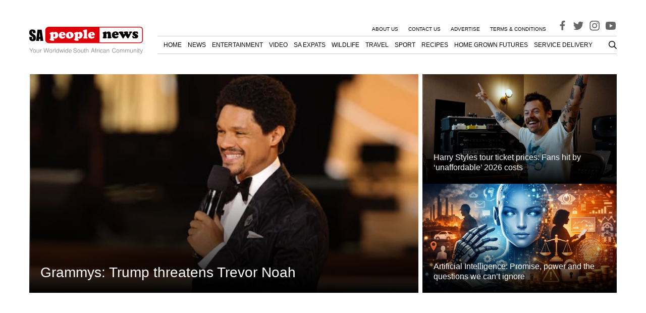

--- FILE ---
content_type: text/html; charset=utf-8
request_url: https://www.google.com/recaptcha/api2/aframe
body_size: 269
content:
<!DOCTYPE HTML><html><head><meta http-equiv="content-type" content="text/html; charset=UTF-8"></head><body><script nonce="LmRP15UHwPz-6-0G9EXxMg">/** Anti-fraud and anti-abuse applications only. See google.com/recaptcha */ try{var clients={'sodar':'https://pagead2.googlesyndication.com/pagead/sodar?'};window.addEventListener("message",function(a){try{if(a.source===window.parent){var b=JSON.parse(a.data);var c=clients[b['id']];if(c){var d=document.createElement('img');d.src=c+b['params']+'&rc='+(localStorage.getItem("rc::a")?sessionStorage.getItem("rc::b"):"");window.document.body.appendChild(d);sessionStorage.setItem("rc::e",parseInt(sessionStorage.getItem("rc::e")||0)+1);localStorage.setItem("rc::h",'1770057248979');}}}catch(b){}});window.parent.postMessage("_grecaptcha_ready", "*");}catch(b){}</script></body></html>